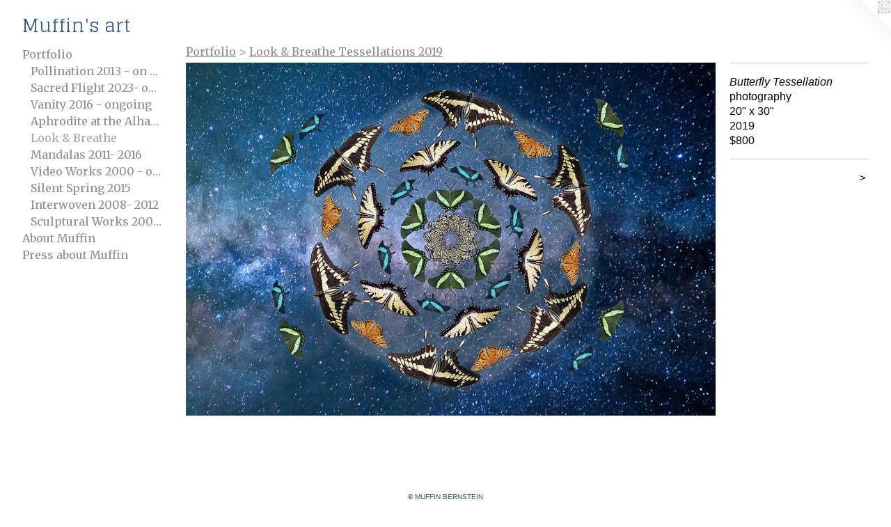

--- FILE ---
content_type: text/html;charset=utf-8
request_url: https://muffinbernstein.com/artwork/4761638-Butterfly%20Tessellation.html
body_size: 3154
content:
<!doctype html><html class="no-js a-image mobile-title-align--center has-mobile-menu-icon--left l-generic p-artwork has-page-nav mobile-menu-align--center has-wall-text "><head><meta charset="utf-8" /><meta content="IE=edge" http-equiv="X-UA-Compatible" /><meta http-equiv="X-OPP-Site-Id" content="33033" /><meta http-equiv="X-OPP-Revision" content="1579" /><meta http-equiv="X-OPP-Locke-Environment" content="production" /><meta http-equiv="X-OPP-Locke-Release" content="v0.0.141" /><title>Muffin's art</title><link rel="canonical" href="https://muffinbernstein.com/artwork/4761638-Butterfly%20Tessellation.html" /><meta content="website" property="og:type" /><meta property="og:url" content="https://muffinbernstein.com/artwork/4761638-Butterfly%20Tessellation.html" /><meta property="og:title" content="Butterfly Tessellation" /><meta content="width=device-width, initial-scale=1" name="viewport" /><link type="text/css" rel="stylesheet" href="//cdnjs.cloudflare.com/ajax/libs/normalize/3.0.2/normalize.min.css" /><link type="text/css" rel="stylesheet" media="only all" href="//maxcdn.bootstrapcdn.com/font-awesome/4.3.0/css/font-awesome.min.css" /><link type="text/css" rel="stylesheet" media="not all and (min-device-width: 600px) and (min-device-height: 600px)" href="/release/locke/production/v0.0.141/css/small.css" /><link type="text/css" rel="stylesheet" media="only all and (min-device-width: 600px) and (min-device-height: 600px)" href="/release/locke/production/v0.0.141/css/large-generic.css" /><link type="text/css" rel="stylesheet" media="not all and (min-device-width: 600px) and (min-device-height: 600px)" href="/r17539799660000001579/css/small-site.css" /><link type="text/css" rel="stylesheet" media="only all and (min-device-width: 600px) and (min-device-height: 600px)" href="/r17539799660000001579/css/large-site.css" /><link type="text/css" rel="stylesheet" media="only all and (min-device-width: 600px) and (min-device-height: 600px)" href="//fonts.googleapis.com/css?family=Merriweather" /><link type="text/css" rel="stylesheet" media="only all and (min-device-width: 600px) and (min-device-height: 600px)" href="//fonts.googleapis.com/css?family=Glegoo" /><link type="text/css" rel="stylesheet" media="not all and (min-device-width: 600px) and (min-device-height: 600px)" href="//fonts.googleapis.com/css?family=Merriweather&amp;text=MENUHomePrtfliAbu%20nsa" /><link type="text/css" rel="stylesheet" media="not all and (min-device-width: 600px) and (min-device-height: 600px)" href="//fonts.googleapis.com/css?family=Glegoo&amp;text=Mufin%27s%20art" /><script>window.OPP = window.OPP || {};
OPP.modernMQ = 'only all';
OPP.smallMQ = 'not all and (min-device-width: 600px) and (min-device-height: 600px)';
OPP.largeMQ = 'only all and (min-device-width: 600px) and (min-device-height: 600px)';
OPP.downURI = '/x/0/3/3/33033/.down';
OPP.gracePeriodURI = '/x/0/3/3/33033/.grace_period';
OPP.imgL = function (img) {
  !window.lazySizes && img.onerror();
};
OPP.imgE = function (img) {
  img.onerror = img.onload = null;
  img.src = img.getAttribute('data-src');
  //img.srcset = img.getAttribute('data-srcset');
};</script><script src="/release/locke/production/v0.0.141/js/modernizr.js"></script><script src="/release/locke/production/v0.0.141/js/masonry.js"></script><script src="/release/locke/production/v0.0.141/js/respimage.js"></script><script src="/release/locke/production/v0.0.141/js/ls.aspectratio.js"></script><script src="/release/locke/production/v0.0.141/js/lazysizes.js"></script><script src="/release/locke/production/v0.0.141/js/large.js"></script><script src="/release/locke/production/v0.0.141/js/hammer.js"></script><script>if (!Modernizr.mq('only all')) { document.write('<link type="text/css" rel="stylesheet" href="/release/locke/production/v0.0.141/css/minimal.css">') }</script><style>.media-max-width {
  display: block;
}

@media (min-height: 1230px) {

  .media-max-width {
    max-width: 1440.0px;
  }

}

@media (max-height: 1230px) {

  .media-max-width {
    max-width: 117.0vh;
  }

}</style></head><body><a class=" logo hidden--small" href="http://otherpeoplespixels.com/ref/muffinbernstein.com" title="Website by OtherPeoplesPixels" target="_blank"></a><header id="header"><a class=" site-title" href="/home.html"><span class=" site-title-text u-break-word">Muffin's art</span><div class=" site-title-media"></div></a><a id="mobile-menu-icon" class="mobile-menu-icon hidden--no-js hidden--large"><svg viewBox="0 0 21 17" width="21" height="17" fill="currentColor"><rect x="0" y="0" width="21" height="3" rx="0"></rect><rect x="0" y="7" width="21" height="3" rx="0"></rect><rect x="0" y="14" width="21" height="3" rx="0"></rect></svg></a></header><nav class=" hidden--large"><ul class=" site-nav"><li class="nav-item nav-home "><a class="nav-link " href="/home.html">Home</a></li><li class="nav-item expanded nav-museum "><a class="nav-link " href="/section/249981.html">Portfolio</a><ul><li class="nav-gallery nav-item expanded "><a class="nav-link " href="/section/351694-Pollination%202013%20-%20on%20going.html">Pollination 2013 - on going</a></li><li class="nav-gallery nav-item expanded "><a class="nav-link " href="/section/520230-Sacred%20Flight%3a%20Geometry%2c%20Nature%2c%20and%20Transformation%20.html">Sacred Flight 2023- ongoing</a></li><li class="nav-gallery nav-item expanded "><a class="nav-link " href="/section/440846-Vanity%202016%20-%20ongoing.html">Vanity 2016 - ongoing</a></li><li class="nav-gallery nav-item expanded "><a class="nav-link " href="/section/507619-Aphrodite%20at%20the%20Alhambra%202021.html">Aphrodite at the Alhambra 2021</a></li><li class="nav-gallery nav-item expanded "><a class="selected nav-link " href="/section/494080-Look%20%26%20Breathe%20Tessellations%202019.html">Look &amp; Breathe</a></li><li class="nav-gallery nav-item expanded "><a class="nav-link " href="/section/249987-Mandalas%202011-%202016.html">Mandalas 2011- 2016</a></li><li class="nav-gallery nav-item expanded "><a class="nav-link " href="/section/250001-Video%20Works%202000%20-%20ongoing.html">Video Works 2000 - ongoing</a></li><li class="nav-gallery nav-item expanded "><a class="nav-link " href="/section/416628-Silent%20Spring%202015.html">Silent Spring 2015</a></li><li class="nav-gallery nav-item expanded "><a class="nav-link " href="/section/249986-Interwoven%202008-%202012.html">Interwoven 2008- 2012</a></li><li class="nav-gallery nav-item expanded "><a class="nav-link " href="/section/249989-Sculptural%20Works%202000%20-%202006.html">Sculptural Works 2000 - 2006</a></li></ul></li><li class="nav-news nav-item "><a class="nav-link " href="/news.html">About Muffin</a></li><li class="nav-links nav-item "><a class="nav-link " href="/links.html">Press about Muffin</a></li></ul></nav><div class=" content"><nav class=" hidden--small" id="nav"><header><a class=" site-title" href="/home.html"><span class=" site-title-text u-break-word">Muffin's art</span><div class=" site-title-media"></div></a></header><ul class=" site-nav"><li class="nav-item nav-home "><a class="nav-link " href="/home.html">Home</a></li><li class="nav-item expanded nav-museum "><a class="nav-link " href="/section/249981.html">Portfolio</a><ul><li class="nav-gallery nav-item expanded "><a class="nav-link " href="/section/351694-Pollination%202013%20-%20on%20going.html">Pollination 2013 - on going</a></li><li class="nav-gallery nav-item expanded "><a class="nav-link " href="/section/520230-Sacred%20Flight%3a%20Geometry%2c%20Nature%2c%20and%20Transformation%20.html">Sacred Flight 2023- ongoing</a></li><li class="nav-gallery nav-item expanded "><a class="nav-link " href="/section/440846-Vanity%202016%20-%20ongoing.html">Vanity 2016 - ongoing</a></li><li class="nav-gallery nav-item expanded "><a class="nav-link " href="/section/507619-Aphrodite%20at%20the%20Alhambra%202021.html">Aphrodite at the Alhambra 2021</a></li><li class="nav-gallery nav-item expanded "><a class="selected nav-link " href="/section/494080-Look%20%26%20Breathe%20Tessellations%202019.html">Look &amp; Breathe</a></li><li class="nav-gallery nav-item expanded "><a class="nav-link " href="/section/249987-Mandalas%202011-%202016.html">Mandalas 2011- 2016</a></li><li class="nav-gallery nav-item expanded "><a class="nav-link " href="/section/250001-Video%20Works%202000%20-%20ongoing.html">Video Works 2000 - ongoing</a></li><li class="nav-gallery nav-item expanded "><a class="nav-link " href="/section/416628-Silent%20Spring%202015.html">Silent Spring 2015</a></li><li class="nav-gallery nav-item expanded "><a class="nav-link " href="/section/249986-Interwoven%202008-%202012.html">Interwoven 2008- 2012</a></li><li class="nav-gallery nav-item expanded "><a class="nav-link " href="/section/249989-Sculptural%20Works%202000%20-%202006.html">Sculptural Works 2000 - 2006</a></li></ul></li><li class="nav-news nav-item "><a class="nav-link " href="/news.html">About Muffin</a></li><li class="nav-links nav-item "><a class="nav-link " href="/links.html">Press about Muffin</a></li></ul><footer><div class=" copyright">© MUFFIN BERNSTEIN</div><div class=" credit"><a href="http://otherpeoplespixels.com/ref/muffinbernstein.com" target="_blank">Website by OtherPeoplesPixels</a></div></footer></nav><main id="main"><div class=" page clearfix media-max-width"><h1 class="parent-title title"><a href="/section/249981.html" class="root title-segment hidden--small">Portfolio</a><span class=" title-sep hidden--small"> &gt; </span><a class=" title-segment" href="/section/494080-Look%20%26%20Breathe%20Tessellations%202019.html">Look &amp; Breathe Tessellations 2019</a></h1><div class=" media-and-info"><div class=" page-media-wrapper media"><a class=" page-media u-spaceball" title="Butterfly Tessellation" href="/artwork/4761633-Monarch%20Tessellation.html" id="media"><img data-aspectratio="1440/960" class="u-img " alt="Look and Breathe and meditate on the butterflies and sacred geometry" src="//img-cache.oppcdn.com/fixed/33033/assets/gywqmtzSHFMKgzXl.jpg" srcset="//img-cache.oppcdn.com/img/v1.0/s:33033/t:QkxBTksrVEVYVCtIRVJF/p:12/g:tl/o:2.5/a:50/q:90/1440x960-gywqmtzSHFMKgzXl.jpg/1440x960/ee627e9e692c09735fd0b2bf791f486b.jpg 1440w,
//img-cache.oppcdn.com/img/v1.0/s:33033/t:QkxBTksrVEVYVCtIRVJF/p:12/g:tl/o:2.5/a:50/q:90/1640x830-gywqmtzSHFMKgzXl.jpg/1245x830/917ea1d7b51a7d47611989f07d3861f3.jpg 1245w,
//img-cache.oppcdn.com/img/v1.0/s:33033/t:QkxBTksrVEVYVCtIRVJF/p:12/g:tl/o:2.5/a:50/q:90/1400x720-gywqmtzSHFMKgzXl.jpg/1080x720/2a44cebb3993ec9945e45412eba41cca.jpg 1080w,
//img-cache.oppcdn.com/img/v1.0/s:33033/t:QkxBTksrVEVYVCtIRVJF/p:12/g:tl/o:2.5/a:50/q:90/984x4096-gywqmtzSHFMKgzXl.jpg/984x656/06485d3fdf3f2be6eb4ef0d6c6007ae3.jpg 984w,
//img-cache.oppcdn.com/img/v1.0/s:33033/t:QkxBTksrVEVYVCtIRVJF/p:12/g:tl/o:2.5/a:50/q:90/984x588-gywqmtzSHFMKgzXl.jpg/882x588/56a6dce63116368094b6b6494c394fa9.jpg 882w,
//img-cache.oppcdn.com/fixed/33033/assets/gywqmtzSHFMKgzXl.jpg 640w" sizes="(max-device-width: 599px) 100vw,
(max-device-height: 599px) 100vw,
(max-width: 640px) 640px,
(max-height: 426px) 640px,
(max-width: 882px) 882px,
(max-height: 588px) 882px,
(max-width: 984px) 984px,
(max-height: 656px) 984px,
(max-width: 1080px) 1080px,
(max-height: 720px) 1080px,
(max-width: 1245px) 1245px,
(max-height: 830px) 1245px,
1440px" /></a><a class=" zoom-corner" style="display: none" id="zoom-corner"><span class=" zoom-icon fa fa-search-plus"></span></a><div class="share-buttons a2a_kit social-icons hidden--small" data-a2a-title="Butterfly Tessellation" data-a2a-url="https://muffinbernstein.com/artwork/4761638-Butterfly%20Tessellation.html"></div></div><div class=" info border-color"><div class=" wall-text border-color"><div class=" wt-item wt-title">Butterfly Tessellation</div><div class=" wt-item wt-media">photography</div><div class=" wt-item wt-dimensions">20" x 30"</div><div class=" wt-item wt-date">2019</div><div class=" wt-item wt-price">$800</div></div><div class=" page-nav hidden--small border-color clearfix"><a class=" next" id="artwork-next" href="/artwork/4761633-Monarch%20Tessellation.html"><span class=" m-hover-show">next</span> &gt;</a></div></div></div><div class="share-buttons a2a_kit social-icons hidden--large" data-a2a-title="Butterfly Tessellation" data-a2a-url="https://muffinbernstein.com/artwork/4761638-Butterfly%20Tessellation.html"></div></div></main></div><footer><div class=" copyright">© MUFFIN BERNSTEIN</div><div class=" credit"><a href="http://otherpeoplespixels.com/ref/muffinbernstein.com" target="_blank">Website by OtherPeoplesPixels</a></div></footer><div class=" modal zoom-modal" style="display: none" id="zoom-modal"><style>@media (min-aspect-ratio: 3/2) {

  .zoom-media {
    width: auto;
    max-height: 960px;
    height: 100%;
  }

}

@media (max-aspect-ratio: 3/2) {

  .zoom-media {
    height: auto;
    max-width: 1440px;
    width: 100%;
  }

}
@supports (object-fit: contain) {
  img.zoom-media {
    object-fit: contain;
    width: 100%;
    height: 100%;
    max-width: 1440px;
    max-height: 960px;
  }
}</style><div class=" zoom-media-wrapper u-spaceball"><img onerror="OPP.imgE(this);" onload="OPP.imgL(this);" data-src="//img-cache.oppcdn.com/fixed/33033/assets/gywqmtzSHFMKgzXl.jpg" data-srcset="//img-cache.oppcdn.com/img/v1.0/s:33033/t:QkxBTksrVEVYVCtIRVJF/p:12/g:tl/o:2.5/a:50/q:90/1440x960-gywqmtzSHFMKgzXl.jpg/1440x960/ee627e9e692c09735fd0b2bf791f486b.jpg 1440w,
//img-cache.oppcdn.com/img/v1.0/s:33033/t:QkxBTksrVEVYVCtIRVJF/p:12/g:tl/o:2.5/a:50/q:90/1640x830-gywqmtzSHFMKgzXl.jpg/1245x830/917ea1d7b51a7d47611989f07d3861f3.jpg 1245w,
//img-cache.oppcdn.com/img/v1.0/s:33033/t:QkxBTksrVEVYVCtIRVJF/p:12/g:tl/o:2.5/a:50/q:90/1400x720-gywqmtzSHFMKgzXl.jpg/1080x720/2a44cebb3993ec9945e45412eba41cca.jpg 1080w,
//img-cache.oppcdn.com/img/v1.0/s:33033/t:QkxBTksrVEVYVCtIRVJF/p:12/g:tl/o:2.5/a:50/q:90/984x4096-gywqmtzSHFMKgzXl.jpg/984x656/06485d3fdf3f2be6eb4ef0d6c6007ae3.jpg 984w,
//img-cache.oppcdn.com/img/v1.0/s:33033/t:QkxBTksrVEVYVCtIRVJF/p:12/g:tl/o:2.5/a:50/q:90/984x588-gywqmtzSHFMKgzXl.jpg/882x588/56a6dce63116368094b6b6494c394fa9.jpg 882w,
//img-cache.oppcdn.com/fixed/33033/assets/gywqmtzSHFMKgzXl.jpg 640w" data-sizes="(max-device-width: 599px) 100vw,
(max-device-height: 599px) 100vw,
(max-width: 640px) 640px,
(max-height: 426px) 640px,
(max-width: 882px) 882px,
(max-height: 588px) 882px,
(max-width: 984px) 984px,
(max-height: 656px) 984px,
(max-width: 1080px) 1080px,
(max-height: 720px) 1080px,
(max-width: 1245px) 1245px,
(max-height: 830px) 1245px,
1440px" class="zoom-media lazyload hidden--no-js " alt="Look and Breathe and meditate on the butterflies and sacred geometry" /><noscript><img class="zoom-media " alt="Look and Breathe and meditate on the butterflies and sacred geometry" src="//img-cache.oppcdn.com/fixed/33033/assets/gywqmtzSHFMKgzXl.jpg" /></noscript></div></div><div class=" offline"></div><script src="/release/locke/production/v0.0.141/js/small.js"></script><script src="/release/locke/production/v0.0.141/js/artwork.js"></script><script>window.oppa=window.oppa||function(){(oppa.q=oppa.q||[]).push(arguments)};oppa('config','pathname','production/v0.0.141/33033');oppa('set','g','true');oppa('set','l','generic');oppa('set','p','artwork');oppa('set','a','image');oppa('rect','m','media','');oppa('send');</script><script async="" src="/release/locke/production/v0.0.141/js/analytics.js"></script><script src="https://otherpeoplespixels.com/static/enable-preview.js"></script></body></html>

--- FILE ---
content_type: text/css; charset=utf-8
request_url: https://fonts.googleapis.com/css?family=Glegoo&text=Mufin%27s%20art
body_size: -470
content:
@font-face {
  font-family: 'Glegoo';
  font-style: normal;
  font-weight: 400;
  src: url(https://fonts.gstatic.com/l/font?kit=_Xmt-HQyrTKWaw2JjqmfAI5fzQiz_pbRahAsmzFp&skey=6551fc07d4130f4e&v=v17) format('woff2');
}
